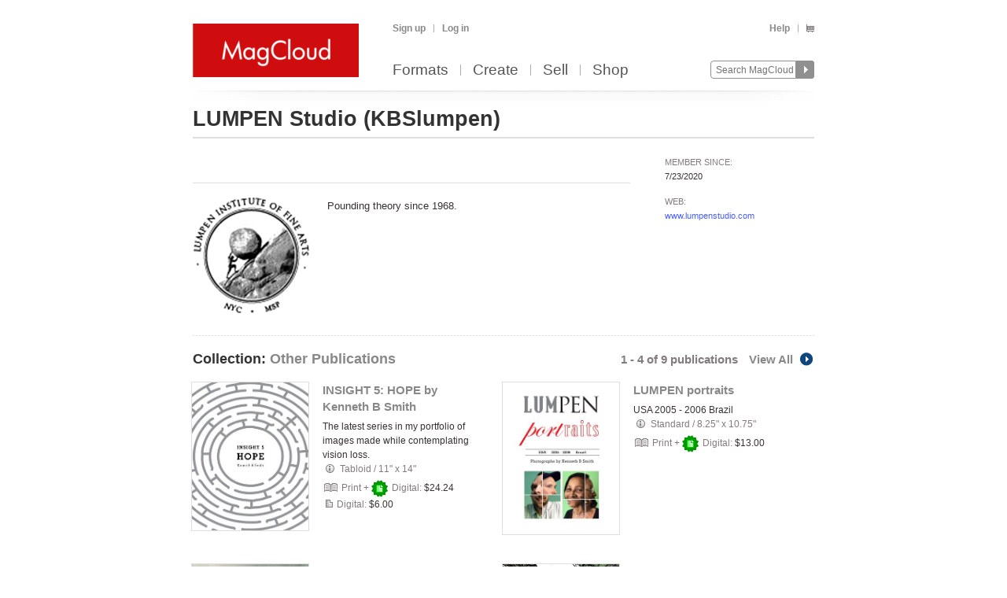

--- FILE ---
content_type: text/html; charset=utf-8
request_url: https://www.magcloud.com/user/kbslumpen
body_size: 10195
content:

<!DOCTYPE html PUBLIC "-//W3C//DTD XHTML 1.1//EN" "http://www.w3.org/TR/xhtml11/DTD/xhtml11.dtd">

<html xml:lang="en-US" xmlns="http://www.w3.org/1999/xhtml">
<head id="head" runat="server">

    <title>LUMPEN Studio | MagCloud</title>
    

<meta content='text/html; charset=utf-8' http-equiv='Content-Type' />
<meta content='false' http-equiv='imagetoolbar' />
<meta content='true' name='MSSmartTagsPreventParsing' />
<meta name="google-site-verification" content="q_LTD9HqDWeDrZqzQBNo-LkcsVyTTzq5D94C90KVBZU" />
<meta name="msvalidate.01" content="00DB7368256687F09E8D5A198C788AE9" />

<meta name="title" content='LUMPEN Studio | MagCloud' />
<meta name="description" content="Make newsstand-quality magazines, flyers, posters, pamphlets, and more. Create print and digital versions using Adobe InDesign and Photoshop with our custom publishing platform." />

    <link rel="canonical" href="https://www.magcloud.com/user/kbslumpen">


    <link rel="stylesheet" href="https://use.typekit.net/xyc3bss.css">

      <script type="text/javascript">
        var pattern = "://magcloud.com";
        if (window.location.href.indexOf(pattern) > 0) {
          var redirectUrl = window.location.href.replace(pattern, "://www.magcloud.com");
          window.location.href = redirectUrl;
        }
      </script>

    <!-- Google tag (gtag.js) -->
<script async src="https://www.googletagmanager.com/gtag/js?id=G-TKC76TC6QD"></script>
<script>
    window.dataLayer = window.dataLayer || [];
    function gtag() { dataLayer.push(arguments); }
    gtag('js', new Date());

    gtag('config', 'G-TKC76TC6QD', {send_page_view: false});
gtag('event', "OTP_LandingPage"),{"OTP_LandingPage": "|user|kbslumpen"};
gtag('event', "OTP_LandingPage"),{"OTP_LandingPage": "|user|kbslumpen"};
gtag('event', 'page_view', {page_location: "/user/kbslumpen"});
</script>


      <script src="/node_modules/jquery/dist/jquery.js?__v=10950343016" type="text/javascript"></script>


      <script src="/resource/gettext.js?__c=en-US&__v=10950343016" type="text/javascript"></script>
      
      <script src="/js/libs/underscore-min.js?__v=10950343016" type="text/javascript"></script>
      
      <script src="/js/libs/modernizr-1.7.min.js?__v=10950343016" type="text/javascript"></script>
      

      <link href='/favicon.ico' rel='shortcut icon' type='image/x-icon' />
      <link href='/touchicon.png' rel='apple-touch-icon' type='image/x-icon' />

      
            <link rel="alternate" type="application/rss+xml" title="kbslumpen&#39;s Recent Publications" href="/feed/getrecentuserissues?username=kbslumpen" />
        
        <script type="text/javascript">var __d = new Date(); $.post("https://www.magcloud.com/account/settimezoneoffsetajax", { offset: __d.getTimezoneOffset() * -1 });</script>
      
    <base href="https://www.magcloud.com/" />


<script type="text/javascript">
  $(document).ready(function () {
    
      if ($MC.GoogleAnalytics !== undefined) {
          $MC.GoogleAnalytics.init('');
      }
  });
</script>

    

    
  <link rel="stylesheet" type="text/css" media="screen, projection" href="/resource/10950343016/css?%2fcss%2freset.css+%2fcss%2fcore.css+%2fcss%2ficons.css+%2fcss%2fjsDatepicker.css+%2fcss%2ftour.css+%2fcss%2fShared%2fModules%2fEmailSignup.css+%2fcss%2fShared%2fbannerModal.css+%2fcss%2fsimpleIssueList.css+%2fcss%2fprofile.css+%2fcss%2fShared%2fsocialMediaBadges.css" />
  
  <link rel="stylesheet" type="text/css" media="print" href="/resource/10950343016/css?%2fcss%2fprint.css" />
  
<script type="text/javascript" src="/resource/10950343016/js?%2fjs%2fbrowserDetect.js+%2fjs%2fCore%2fpupa.js+%2fjs%2fCore%2fflashMessage.js+%2fjs%2fCore%2fg.js+%2fjs%2fCore%2fcallbacks.js+%2fjs%2fShared%2fdialog.js+%2fjs%2fShared%2fflyout.js+%2fjs%2ftour.js+%2fjs%2fjquery%2fjquery.dimensions.js+%2fjs%2fjquery%2fjquery.mcpager.js+%2fjs%2fsimpleIssueList.js+%2fjs%2fjquery%2fjquery.easing.1.3.js+%2fjs%2fjquery%2fjqmodal.js+%2fnode_modules%2fjquery-mousewheel%2fjquery.mousewheel.js+%2fjs%2fimageOverlay.js+%2fjs%2flibs%2fajaxupload.js+%2fjs%2faccount%2fprofile.js+%2fjs%2fcore%2fst.js"></script>


<script>
    $MC.assemblyVersion = '10950343016';
</script>
    


<!--[if IE]>
  <script type="text/javascript" src="/js/ieCss.js?__v=10950343016"></script>
  <script type="text/javascript">
    var ieCssUrl = "/css/ie.css?__v=10950343016";
    var ie9CssUrl = "/css/ie9.css?__v=10950343016";
    var selectivizrUrl = "/js/selectivizr.js?__v=10950343016";
    $MC.IE.init(ieCssUrl, ie9CssUrl, selectivizrUrl);
  </script>
<![endif]-->

<!-- Firefox -->
<style type="text/css">
  @-moz-document url-prefix() {
    /* button.mc-button {
      padding-top: 6px;
      padding-bottom: 6px;
    }
    button.mc-button.mini {
      padding-top: 4px;
      padding-bottom: 4px;
    } */
    .module.video .content {
      height: 315px;
      outline: 0;
    }
  }
</style>

      


<meta property="fb:app_id" content="421593647888306" />
<meta property="og:url" content="https://www.magcloud.com/user/kbslumpen" />
<meta property="og:site_name" content="MagCloud" />
<meta property="og:title" content="LUMPEN Studio | MagCloud" />
<meta property="og:description" content="Pounding theory since 1968." />
<meta property="og:type" content="website" />
  <meta property="og:image" content="https://api.magcloud.com/Avatar/kbslumpen/Large"/>
    <meta property="og:image:type" content="image/jpeg" />

  

<!--
<PageMap>
  <DataObject type="user">
    <Attribute name="userId" value="2827077" />
    <Attribute name="username" value="KBSlumpen" />
    <Attribute name="firstName" value="LUMPEN" />
    <Attribute name="lastName" value="Studio" />
    <Attribute name="publicationCount" value="1" />
    <Attribute name="issueCount" value="9" />
    <Attribute name="isAvatarSet" value="True" />
  </DataObject>
</PageMap>
-->

  <style type="text/css">    
    a.follow-link {
      margin-top: -10px;
    }
    div.magazine-issue-grid {      
      padding-bottom: 0px;      
    }    
    li.unfollow-item span.icon.checked {
      margin-top: -2px;
    }
    li.unfollow-item, li.follow-item {
      width: 140px;
      text-align: left;   
    }
    #sidepane > :first-child {
      margin-top: 0;
    }
    body #heading-description {
      padding-top: 6px;
    }        
    div.header, div.main {      
      padding-bottom: 8px;      
    }
    .control-bar {
      margin-top: 15px;
      float: left;
    }
    .control-grid .issue .collection-title,
    .control-grid .issue p.byline {
      display: none;   
    }
    div.issue h3 strong {
      margin-top: 0;   
    }    
    .one-col div.simple-issue-list-control {
    	margin-right: -35px;
    	margin-left: -3px;
    	margin-bottom: 24px;
    }
    div.simple-issue-list-control span.more-link {
    	display: none;
    }
    .simple-issue-list-control .hover-info {
      height: 36px;
      font-weight: bold;
    }
    .simple-issue-list-control .hover-info span.second-label {
		font-size: 12px;
    }

    /****** Social Button overrides *****/
    .social-buttons.wrapper {
      margin: 12px 0px 0px 0px;
      padding-bottom: 12px;
      clear: both;
    }
    .line {
      border-bottom: 1px solid #DEDEDE;
    }
  </style>

  <script type="text/javascript">  
    var setAvatarPostUrl = 'https://www.magcloud.com/account/setavatar';
    var removeAvatarPostUrl = 'https://www.magcloud.com/account/removeavatar';
    var isAvatarSet = 'True';
    var followUrlPattern = unescape('https://www.magcloud.com/following/follow?publicationId=%7B0%7D');
    var unfollowUrlPattern = unescape('https://www.magcloud.com/following/unfollow?publicationId=%7B0%7D');

    $(function() {
      window.$MC.Profile.init(setAvatarPostUrl, removeAvatarPostUrl, isAvatarSet, followUrlPattern, unfollowUrlPattern);
    });
  </script>

    


    <script type="text/javascript">
        $(document).ready(function() {
            $MC.FlashMessage.init("#flash");
        });
    </script>
    



<!-- Hotjar Tracking Code for www.magcloud.com -->
<script>
    (function (h, o, t, j, a, r) {
        h.hj = h.hj || function () { (h.hj.q = h.hj.q || []).push(arguments) };
        h._hjSettings = { hjid: 46532, hjsv: 5 };
        a = o.getElementsByTagName('head')[0];
        r = o.createElement('script'); r.async = 1;
        r.src = t + h._hjSettings.hjid + j + h._hjSettings.hjsv;
        a.appendChild(r);
    })(window, document, '//static.hotjar.com/c/hotjar-', '.js?sv=');
</script>


</head>

  <body id="was_cart">
    


<script type="text/javascript">
    /*** TEALIUM DATALAYER ***/
    utag_data = {
    };
    /*** TEALIUM SNIPPET ***/
    (function (t, e, a, l, i, u, m) {
        t = "blurb/magcloud"; // account/profile
        e = (function () {
            var host = document.location.hostname; return (/^(www\.)?magcloud\.com/).test(host) ? 'prod' : ((/ec2|integration|master|ws/).test(host) ? 'qa' : 'dev');
            }
        )();
        a = '/' + t + '/' + e + '/utag.js'; l = '//tags.tiqcdn.com/utag' + a; i = document; u = 'script'; m = i.createElement(u); m.src = l; m.type = 'text/java' + u; m.async = true; l = i.getElementsByTagName(u)[0]; l.parentNode.insertBefore(m, l);
    })();
</script>  


    <div id="container">
      




<div class="group mc-header" id="header">
  <div>
    <a class="logo" href="/">
      <img alt='MagCloud' src='/images/layout/mc-logo-large.png?__v=20111021&__v=10950343016' 
          title='Home' height='68' width='211' />
    </a>
  </div>

  <div class="group" id="menu">
    <div id='menu-links' class='group'>
      
            <ul class="login-info group">
              <li>
                <a id='hdrsignup' href='/signup'>
                  Sign up</a>
              </li>
              <li>
                <a id='hdrsignin' href='/account/loginfrom?url=%2Fuser%2Fkbslumpen'>  
                  Log in</a>
              </li>
            </ul>
        

      <ul class='group'>        
        

        

        <li>
          <a href="/help">  
            Help</a>
        </li>
        
        <li>
          <a href="/cart">
          <span class="smaller add-to-cart icon" style="margin-right: 0;"></span>
          
          </a> 
        </li>           
      </ul>

    </div>
    <div id='optional-menu-links' class='group'>  
      <ul class='group'>
        
      </ul>
    </div>
      
    <div id='nav' class='group mc-nav'>
        
      <ul>
          <li >
            <a href="/formats">  
              Formats</a>
          </li>
          <li >
            <a href="/create">  
              Create</a>
              
          </li>
            <li >
              <a href="/sell">  
                Sell</a>
            </li>
            <li >
              <a href="/shop">  
                Shop</a>
            </li>
      </ul>
        

      <div id="searchContainer">
        
        <form id="searchForm" method="get" action='https://www.magcloud.com/browse/search'>          
          <input id="headerSearchBox" class="search text" name="q" type="text" title="Enter search text" maxlength="
              70" />
          <input id="headerSearchButton" type="image" src="/images/icons/search.png" />
        </form>
        
      </div>

    </div>
  </div>
</div>
    
 
 
<script type="text/javascript">
  $MC.preloadImages(["/images/icons/search-hover.png"]);

  function search(term) {
      var searchUrlPattern = 'https://www.magcloud.com/browse/search?q={0}';

      if (term != null && term.length > 0 && term != SEARCH_HINT) {
          var url = searchUrlPattern.replace("{0}", term);
          window.location.href = url;
      }
  }
  //URL: /
  //This comment must have .js in it or translation fails  
  var SEARCH_HINT = Gettext._("Search MagCloud");   //"Search MagCloud";

  $(document).ready(function() {
    $("#searchForm").bind("submit", function() {
        search($("#headerSearchBox").val());
        
        return false;
    });

    $("#headerSearchBox").focus(function() {
        if ($(this).val() == SEARCH_HINT) {
            $(this).val("");
            $(this).removeClass("new-search");
          }
        
        $("#headerSearchButton").attr("src", "/images/icons/search-hover.png");
    });

    $("#headerSearchBox").blur(function() {
        if ($(this).val() == "") {
            $(this).val(SEARCH_HINT);
            $(this).addClass("new-search");
        }
        
        $("#headerSearchButton").attr("src", "/images/icons/search.png");
      });

    $("#headerSearchBox").blur();
  });
</script>    


      <div class="group sidepanel-master" id="content">
        
<div id="flash" class="flash "
  title="Click to clear this message">    
  
</div>

        



        <div class="heading">
            <div id="heading-title" class="group">
              
  <h1>
    LUMPEN Studio
    <span class="prefix">(KBSlumpen)</span>
  </h1>
              
            </div>
            <div id="heading-description" class="section group">
              
            </div>
        </div>

        <div id="sidepane">
          
  <div class="wider smaller sidebar-section">
      <ul class="metadata">
          <li>
            
            <h4 class="note">Member Since:</h4>
            7/23/2020
          </li>
        
          <li>
            
            <h4 class="note">Web:</h4>
            <a href="http://www.lumpenstudio.com" rel="nofollow" onclick="window.open(this.href); return false;" class="test_navToUserWebsite">
              www.lumpenstudio.com
            </a>
          </li>
      </ul>
    
    
  </div>

        </div>

        <div id="mainpane" class="mainpane group">
          
         
    







<script>
$(document).ready(function(){
  // Social Button fade in
  setTimeout(function () {
    $('.social-buttons.fadeout').fadeOut('slow');
    $('.social-buttons.wrapper').css('overflow','visible');
  }, 3000); // This timeout is to gracefully load all buttons at once

  // Animates element while adding or removing a class name, horizontally or vertically
  function setElementVisibilityWithAnimation($element, className, startWidth, endWidth, isVisible, animationTime, isWidth ) {
    function animationDone(){
      if (!isVisible) {
        $element.hide();
        $element.removeClass(className);
      }
    }
    if (isVisible) {
      $element.addClass(className);
      $element.show();
    }
    $element.width(startWidth);
    if (isWidth) {
      $element.animate({
        width: endWidth
      }, animationTime, animationDone);
    } else {
      $element.animate({
        height: endWidth
      }, animationTime, animationDone);
    }
  }

  // More Button extended view toggle
  function toggleSlideView($toggledElement, visibleCallback, hiddenCallback) {
    if ($toggledElement.is(':visible')) {
      hiddenCallback();
    } else {
      visibleCallback();
    }
  };

  var $morebtn = $('.expanded.social-buttons.alignment-center');
  var expandedWidth = ($('.more.expanded .social-media-badge').length * 20 + 6); //Test on /Learn and logged in on /Browse/Issue after changing values

  // Social More Button
  $('.more').children('span').click(function (e) {
    e.preventDefault();
    toggleSlideView($morebtn,
      function () {
        setElementVisibilityWithAnimation($morebtn, 'visible', 0, expandedWidth, true, 300, true)
      },
      function () {
        setElementVisibilityWithAnimation($morebtn, 'visible', expandedWidth, 0, false, 300, true)
      });
    return false;
  });
  
  $(document).click(function (e) {
    if (!$(e.target).is(".more .button-white")) {
      setElementVisibilityWithAnimation($morebtn, 'visible', expandedWidth, 0, false, 300, true)
    }
  });

});
</script>

<div class="social-buttons wrapper">
    <div class="social-buttons alignment-center">
            <div class="social-media-badge large" data-source="Facebook">


<div id="fb-root"></div>

<fb:like href="https://www.magcloud.com/user/kbslumpen" show_faces="false" data-layout="button_count" width="445" action="like" send="false"
>
</fb:like>

<script>
  $(document).ready(function(){
    // This method is executed after the SDK script has loaded
    window.fbAsyncInit = function () {
      FB.init({
        appId: "421593647888306",
        status: true, // check login status
        cookie: true, // enable cookies to allow the server to access the session
        xfbml: true  // parse XFBML
      });
      _ga.trackFacebook();

      //Track like event
      FB.Event.subscribe('edge.create', function (href, widget) {
        //$MC.log('You just liked ' + href);
          $MC.GoogleAnalytics.doEventTrack("general", "Shared-UserProfile-Facebook", "KBSlumpen");
          $MC.GoogleAnalytics.doReferrEventTrack("general", "Shared-UserProfile-Facebook", "KBSlumpen");
      });

      //Track unlike event
      //FB.Event.subscribe('edge.remove', function (href, widget) {
        //$MC.log('You just unliked ' + href);
        //$MC.GoogleAnalytics.doEventTrack("general", "Shared-UserProfile-Facebook", "KBSlumpen");
      //});



      //FB.Event.subscribe("xfbml.render", function (response) {
        // do what ever
        //console.log('comments loaded');
      //});

      //FB.Event.subscribe("xfbml.render", function (response) {
        //$MC.log('like button loaded');
        //$('#infoMenu.side-menu').removeClass('not-loaded');
      //});
      
    };

    // Load the SDK's source Asynchronously
    (function (d) {
      var js, id = 'facebook-jssdk', ref = d.getElementsByTagName('script')[0];
      if (d.getElementById(id)) { return; }
      js = d.createElement('script'); js.id = id; js.async = true;
      js.src = "//connect.facebook.net/en_US/all.js";
      ref.parentNode.insertBefore(js, ref);
    }(document));
  });
</script>            </div>    
            <div class="social-media-badge large" data-source="Twitter">

<a href="https://twitter.com/share" class="twitter-share-button" data-url="https://www.magcloud.com/user/kbslumpen?__r=&amp;s=w" data-text="LUMPEN Studio | MagCloud" data-count="none">Tweet</a>

<script>    
// First, load the widgets.js file asynchronously 
window.twttr = (function (d, s, id) {
  var t, js, fjs = d.getElementsByTagName(s)[0];
  if (d.getElementById(id)) return; js = d.createElement(s); js.id = id;
  js.src = "//platform.twitter.com/widgets.js"; fjs.parentNode.insertBefore(js, fjs);
  return window.twttr || (t = { _e: [], ready: function (f) { t._e.push(f) } });
}(document, "script", "twitter-wjs"));

var _trackEvent = function (event_provider, socialAction, opt_target, opt_pagePath) {
  //_gaq.push(_ga.getSocialActionTrackers_('twitter', socialAction, opt_target, opt_pagePath));

  if (socialAction == "click" && !!$MC.GoogleAnalytics) {
      $MC.GoogleAnalytics.doEventTrack("general", "Shared-UserProfile-Twitter", "KBSlumpen");
      $MC.GoogleAnalytics.doReferrEventTrack("general", "Shared-UserProfile-Twitter", "KBSlumpen");
  }
};

// Log any kind of Web Intent event to Google Analytics
// Category: "twitter_web_intents"
// Action: Intent Event Type
// Label: Identifier for action taken: tweet_id, screen_name/user_id, click region

// Define our custom event handlers
function clickEventToAnalytics(intent_event) {
    if (intent_event) {
      _trackEvent('twitter_web_intents', intent_event.type, "https://www.magcloud.com/user/kbslumpen", "https://www.magcloud.com/user/kbslumpen");
    };
}

function tweetIntentToAnalytics(intent_event) {
    if (intent_event) {
      _trackEvent('twitter_web_intents', intent_event.type, "https://www.magcloud.com/user/kbslumpen", "https://www.magcloud.com/user/kbslumpen");
    };
}

function favIntentToAnalytics(intent_event) {
    tweetIntentToAnalytics(intent_event);
}

function retweetIntentToAnalytics(intent_event) {
    if (intent_event) {
        var label = intent_event.data.source_tweet_id;
        _trackEvent('twitter_web_intents', intent_event.type, label, "https://www.magcloud.com/user/kbslumpen");
    };
}

function followIntentToAnalytics(intent_event) {
    if (intent_event) {
        var label = intent_event.data.user_id + " (" + intent_event.data.screen_name + ")";
        _trackEvent('twitter_web_intents', intent_event.type, label, "https://www.magcloud.com/user/kbslumpen");
    };
}

// Wait for the asynchronous resources to load
twttr.ready(function (twttr) {
    // Now bind our custom intent events
    twttr.events.bind('click', clickEventToAnalytics);
    twttr.events.bind('tweet', tweetIntentToAnalytics);
    twttr.events.bind('retweet', retweetIntentToAnalytics);
    twttr.events.bind('favorite', favIntentToAnalytics);
    twttr.events.bind('follow', followIntentToAnalytics);
});

  </script>            </div>    
    </div>
    <div class="social-buttons overlay fadeout"></div>
</div>

<div class="line"></div>






<div class='main profile bigger copy section group'>
            <img src="https://api.magcloud.com/Avatar/kbslumpen/Large" class="large avatar" height="150" width="150" />

            <p>Pounding theory since 1968.</p>
        <p class="has-avatar"></p>
</div>
  



        </div>

        <div id="contentfooter" class="section group">
          
   
  <div class="browse section group one-col">
    		<div class="main section group header magazine-issue-grid">
          <h2 style="margin-bottom:0; overflow:hidden; white-space:nowrap;">
            
            <span><strong>Collection:</strong></span>
            <a class="test_navToMagazine" href="/browse/magazine/1817857">Other Publications</a>
          </h2>

		      <h3 class="secondary note" style="margin-bottom:0;">
1 - 4 of 9 publications					      <a class="view-all" href="/browse/magazine/1817857">
                  
                  View All<span class="view-all icon inline"></span>
                </a>
		      </h3>

          <ul class="following" style="clear:both; float:left; margin-bottom:11px; margin-top:6px;">
          </ul>
        </div>
<input class="publication-id test_publicationIdHiddenField" id="PublicationId_1817857" name="PublicationId" type="hidden" value="1817857" />        <div>          
	        <ul class="control-grid">
		<li class="clear">
			

<div style="width:395px;" class="issue">
  


<div class="thumb-box
    topright
    medium
    "
>

  
	<a class="thumb " href="/browse/issue/2467856"
    
>
		<img src="https://s3.amazonaws.com/storage2.magcloud.com/image/97653b7651bca94b9972586fbca1cfe5.jpg"
 alt="INSIGHT 5: HOPE by Kenneth B Smith" />
	</a>

  
</div>


  
  <div class="info">
      <h3> 
        <a href='/browse/issue/2467856' class="test_navToIssue">    
          
          <strong class="issue-title">INSIGHT 5: HOPE by Kenneth B Smith</strong> 
        </a> 
      </h3>

    <p class="byline note"> 


        
        by <a class="test_navToUserHome" href="/user/kbslumpen">LUMPEN Studio</a>
    </p> 
      
    
      <p class="issue-description">The latest series in my portfolio of images made while contemplating vision loss.</p>
    

<div class="issueProductInfo">
    <span class="print-icon inline product-info icon"></span>
    <span class="issueProductInfo_ProductName">
        Tabloid</span>
    <span class="issueProductInfo_Separator">
        /
    </span>                        
    <span class="issueProductInfo_SizeInfo">
        11&quot; x 14&quot;</span>
</div>

<div class="pricing">
  <span class="print price-item">
    <span class="note">
      
        <span class="inline buy-print icon"></span>
        Print + <span class='inline digital-bundle icon' title='Free Digital with Print Purchase' style='*margin-bottom:-6px;'></span> Digital: 
      
    </span>
    
    <span class="note">
      <strong>$24.24</strong>
    </span>
  </span>

  
    <span class="digital price-item ">
      <span class="note">
        <span class="smaller inline buy-digital icon"></span>
          Digital:
      </span>
      
        <span class="note">
          <strong>$6.00</strong>
        </span>
      
    </span>
  
</div>

  </div> 
</div>

		</li>
		<li class="last-col">
			

<div style="width:395px;" class="issue">
  


<div class="thumb-box
    topright
    medium
    "
>

  
	<a class="thumb " href="/browse/issue/2167318"
    
>
		<img src="https://s3.amazonaws.com/storage1.magcloud.com/image/3fa24a9face17b48b614c419caca9d3b.jpg"
 alt="LUMPEN portraits" />
	</a>

  
</div>


  
  <div class="info">
      <h3> 
        <a href='/browse/issue/2167318' class="test_navToIssue">    
          
          <strong class="issue-title">LUMPEN portraits</strong> 
        </a> 
      </h3>

    <p class="byline note"> 


        
        by <a class="test_navToUserHome" href="/user/kbslumpen">LUMPEN Studio</a>
    </p> 
      
    
      <p class="issue-description">USA 2005 - 2006 Brazil </p>
    

<div class="issueProductInfo">
    <span class="print-icon inline product-info icon"></span>
    <span class="issueProductInfo_ProductName">
        Standard</span>
    <span class="issueProductInfo_Separator">
        /
    </span>                        
    <span class="issueProductInfo_SizeInfo">
        8.25&quot; x 10.75&quot;</span>
</div>

<div class="pricing">
  <span class="print price-item">
    <span class="note">
      
        <span class="inline buy-print icon"></span>
        Print + <span class='inline digital-bundle icon' title='Free Digital with Print Purchase' style='*margin-bottom:-6px;'></span> Digital: 
      
    </span>
    
    <span class="note">
      <strong>$13.00</strong>
    </span>
  </span>

  
</div>

  </div> 
</div>

		</li>
		<li class="clear">
			

<div style="width:395px;" class="issue">
  


<div class="thumb-box
    topright
    medium
    "
>

  
	<a class="thumb " href="/browse/issue/1892523"
    
>
		<img src="https://s3.amazonaws.com/storage5.magcloud.com/image/f4b5317a8673c44d8b20d21f80e76292.jpg"
 alt="KBS iPAD drawings" />
	</a>

  
</div>


  
  <div class="info">
      <h3> 
        <a href='/browse/issue/1892523' class="test_navToIssue">    
          
          <strong class="issue-title">KBS iPAD drawings</strong> 
        </a> 
      </h3>

    <p class="byline note"> 


        
        by <a class="test_navToUserHome" href="/user/kbslumpen">LUMPEN Studio</a>
    </p> 
      
    
      <p class="issue-description">Flora and portraits 2011-2017</p>
    

<div class="issueProductInfo">
    <span class="print-icon inline product-info icon"></span>
    <span class="issueProductInfo_ProductName">
        Standard</span>
    <span class="issueProductInfo_Separator">
        /
    </span>                        
    <span class="issueProductInfo_SizeInfo">
        8.25&quot; x 10.75&quot;</span>
</div>

<div class="pricing">
  <span class="print price-item">
    <span class="note">
      
        <span class="inline buy-print icon"></span>
        Print + <span class='inline digital-bundle icon' title='Free Digital with Print Purchase' style='*margin-bottom:-6px;'></span> Digital: 
      
    </span>
    
    <span class="note">
      <strong>$23.80</strong>
    </span>
  </span>

  
</div>

  </div> 
</div>

		</li>
		<li class="last-col">
			

<div style="width:395px;" class="issue">
  


<div class="thumb-box
    topright
    medium
    "
>

  
	<a class="thumb " href="/browse/issue/2134310"
    
>
		<img src="https://s3.amazonaws.com/storage2.magcloud.com/image/5a30a9ee1d94a94da34e991591948577.jpg"
 alt="INSIGHT 4: EXPRESS by Kenneth B Smith" />
	</a>

  
</div>


  
  <div class="info">
      <h3> 
        <a href='/browse/issue/2134310' class="test_navToIssue">    
          
          <strong class="issue-title">INSIGHT 4: EXPRESS by Kenneth B Smith</strong> 
        </a> 
      </h3>

    <p class="byline note"> 


        
        by <a class="test_navToUserHome" href="/user/kbslumpen">LUMPEN Studio</a>
    </p> 
      
    
      <p class="issue-description">A portfolio of images made while contemplating vision loss</p>
    

<div class="issueProductInfo">
    <span class="print-icon inline product-info icon"></span>
    <span class="issueProductInfo_ProductName">
        Tabloid</span>
    <span class="issueProductInfo_Separator">
        /
    </span>                        
    <span class="issueProductInfo_SizeInfo">
        11&quot; x 14&quot;</span>
</div>

<div class="pricing">
  <span class="print price-item">
    <span class="note">
      
        <span class="inline buy-print icon"></span>
        Print + <span class='inline digital-bundle icon' title='Free Digital with Print Purchase' style='*margin-bottom:-6px;'></span> Digital: 
      
    </span>
    
    <span class="note">
      <strong>$25.68</strong>
    </span>
  </span>

  
</div>

  </div> 
</div>

		</li>
</ul>
        </div>
  </div>


        </div>

        
  <div class="rss section group sans-serif">
    <p class="feeds">
      <span class='feed icon'></span>
      
        <a href="/feed/getrecentuserissues?username=kbslumpen">kbslumpen&#39;s Recent Publications</a>
    </p>
    
    <p class='about note'>
    <!-- odd code formatting here to keep on page formatting correct-->
      (<a href='/browse/feeds'>About RSS</a>)
    </p>
  </div>            

      </div>

      

<div class="group mc-footer" id="footer">
  <ul class="link-section">
    

      <li>
        

        <a href="/formats" >
          Formats
            
        </a>
      </li>
    

      <li>
        

        <a href="/create" >
          Create
            
        </a>
      </li>
    

      <li>
        

        <a href="/sell" >
          Sell
            
        </a>
      </li>
    

      <li>
        

        <a href="/shop" >
          Shop
            
        </a>
      </li>
    

      <li>
        

        <a href="/blog" target='_blank'>
          Blog
            
        </a>
      </li>
    

      <li>
        

        <a href="/help" >
          Help
            
        </a>
      </li>
    

      <li>
        

        <a href="/about/terms" >
          Terms
            
        </a>
      </li>
    

      <li>
        

        <a href="https://www.blurb.com/privacy" target='_blank'>
          Privacy
            
        </a>
      </li>
    

      <li>
        

        <a href="/sitemap" >
          Sitemap
            
        </a>
      </li>
    
  </ul>

  <div class="social">
    

<ul class="find-us-list">
    <li><a href="https://www.facebook.com/MagCloud" target="_blank">
      <img src="/images/social/facebook.png?__v=10950343016" alt="Facebook" />
    </a></li>
    <li><a href="https://twitter.com/#!/magcloud" target="_blank">
      <img src="/images/social/twitter.png?__v=10950343016" alt="Twitter" />
    </a></li>
        <li><a href="https://pinterest.com/magcloud" target="_blank">
            <img src="/images/social/pinterest.png?__v=10950343016" alt="Pinterest" />
        </a></li>
        <li>
            <a href="https://www.instagram.com/magcloud" target="_blank">
                <img src="/images/social/instagram.png?__v=10950343016" alt="Instagram" />
            </a>
        </li>
</ul>

  </div>

  <p class="copyright note">
    &copy; 2026 RPI Print, Inc.
  </p>
</div>
    </div>
    
  </body>
</html>
